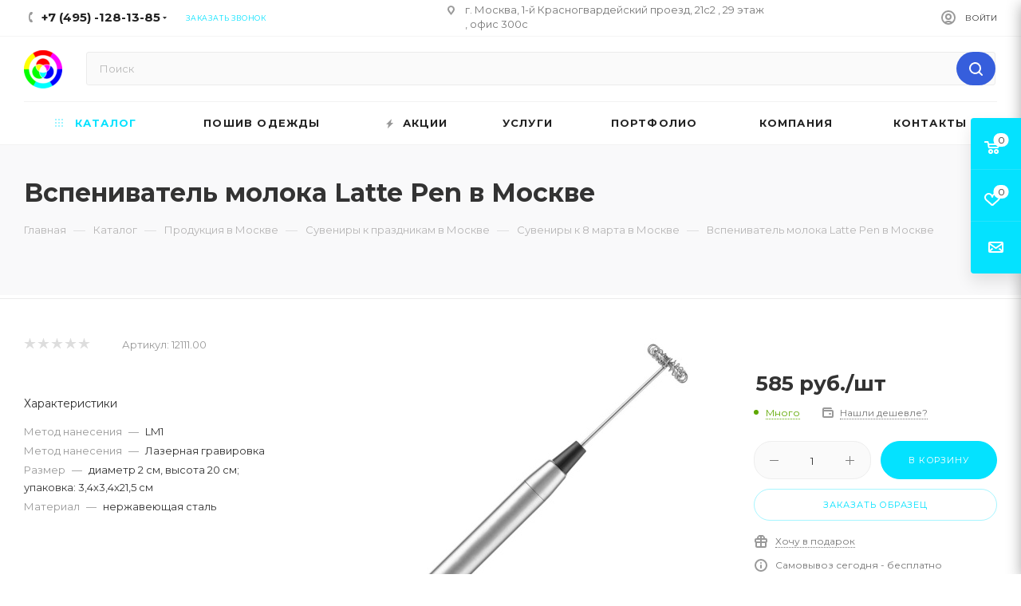

--- FILE ---
content_type: text/html; charset=UTF-8
request_url: https://7gifts.ru/bitrix/components/bitrix/sale.prediction.product.detail/ajax.php
body_size: -14
content:
	<script>
	BX.ready(function () {
		BX.onCustomEvent('onHasNewPrediction', ['', 'sale_gift_product_550507106']);
	});
	</script>
	

--- FILE ---
content_type: text/html; charset=UTF-8
request_url: https://7gifts.ru/bitrix/components/bitrix/catalog.bigdata.products/ajax.php?AJAX_ITEMS=undefined&RID=undefined
body_size: 1835
content:
<script>
			BX.cookie_prefix = 'BITRIX_SM';
			BX.cookie_domain = '7gifts.ru';
			BX.current_server_time = '1769154610';
			if (!JCCatalogBigdataProducts.productsByRecommendation)
			{
				JCCatalogBigdataProducts.productsByRecommendation = [];
			}
			JCCatalogBigdataProducts.productsByRecommendation[9277] = "mostviewed";
JCCatalogBigdataProducts.productsByRecommendation[9343] = "mostviewed";
JCCatalogBigdataProducts.productsByRecommendation[9611] = "mostviewed";
JCCatalogBigdataProducts.productsByRecommendation[10020] = "mostviewed";
JCCatalogBigdataProducts.productsByRecommendation[10048] = "mostviewed";

			BX.ready(function(){
				bx_rcm_adaptive_recommendation_event_attaching([{'productId':'9277','productUrl':'/catalog/ruchki_s_logotipom/ruchki_stilusy1/ruchka_stilus_sharikovaya_naples/','recommendationId':'mostviewed'},{'productId':'9343','productUrl':'/catalog/ruchki_s_logotipom/ruchki_stilusy1/ruchka_stilus_sharikovaya_alden/','recommendationId':'mostviewed'},{'productId':'9611','productUrl':'/catalog/power_bank_s_logotipom/besprovodnye_zaryadki_do_3000_mah/portativnoe_zaryadnoe_ustroystvo_stinger_2200_mah/','recommendationId':'mostviewed'},{'productId':'10020','productUrl':'/catalog/instrumenty/otvertki/nabor_otvertok_s_karabinom_re_pear/','recommendationId':'mostviewed'},{'productId':'10048','productUrl':'/catalog/elektronika/nabory_aksessuarov_dlya_pk/komplekt_dlya_zaryadki_volt_2200_mah/','recommendationId':'mostviewed'}], 'bigdata_recommended_products_Zz2YMH_items');
			});
		</script><!--'start_frame_cache_Zz2YMH'-->		<input type="hidden" name="bigdata_recommendation_id" value="">
				<div id="bigdata_recommended_products_Zz2YMH_items" class="bigdata_recommended_products_items">
					<div class="font_md darken subtitle option-font-bold">Рекомендуем</div>
				<div class="block-items">
											<div class="block-item bordered rounded3 box-shadow">
					<div class="block-item__wrapper colored_theme_hover_bg-block" id="bx_1182278561_92779277">
						<div class="block-item__inner flexbox flexbox--row">
							<div class="block-item__image block-item__image--wh80">
																												<a href="/catalog/ruchki_s_logotipom/ruchki_stilusy1/ruchka_stilus_sharikovaya_naples/" class="thumb shine">
																														<img class="lazy img-responsive " src="/bitrix/templates/aspro_max/images/loaders/double_ring.svg" data-src="/upload/resize_cache/iblock/773/350_350_1/773a5530f6e546a13ae7543fd50b6f61.jpg" alt="Каталог Ручка-стилус шариковая Naples от интернет-магазина «7 Сувениров»" title="ручка-стилус шариковая naples, заказать ручка-стилус шариковая naples, купить ручка-стилус шариковая naples, приобрести в Москве ручка-стилус шариковая naples" />
																		</a>
																								</div>
							<div class="block-item__info item_info">
								<div class="block-item__title">
									<a href="/catalog/ruchki_s_logotipom/ruchki_stilusy1/ruchka_stilus_sharikovaya_naples/" class="dark-color font_xs"><span>Ручка-стилус шариковая Naples в Москве</span></a>
								</div>
								<div class="block-item__cost cost prices clearfix">
																											<div class="price_matrix_wrapper">
					<div class="prices-wrapper">
													<div class="price only_price font-bold font_mxs" >
																	от <span class="values_wrapper">62.34 руб.</span> 															</div>
											</div>
									</div>
				
																				</div>
															</div>
						</div>
					</div>
				</div>
											<div class="block-item bordered rounded3 box-shadow">
					<div class="block-item__wrapper colored_theme_hover_bg-block" id="bx_1182278561_93439343">
						<div class="block-item__inner flexbox flexbox--row">
							<div class="block-item__image block-item__image--wh80">
																												<a href="/catalog/ruchki_s_logotipom/ruchki_stilusy1/ruchka_stilus_sharikovaya_alden/" class="thumb shine">
																														<img class="lazy img-responsive " src="/bitrix/templates/aspro_max/images/loaders/double_ring.svg" data-src="/upload/resize_cache/iblock/333/350_350_1/333b550bd727097166fe217bc467ce60.jpg" alt="Каталог Ручка-стилус шариковая Alden от интернет-магазина «7 Сувениров»" title="ручка-стилус шариковая alden, заказать ручка-стилус шариковая alden, купить ручка-стилус шариковая alden, приобрести в Москве ручка-стилус шариковая alden" />
																		</a>
																								</div>
							<div class="block-item__info item_info">
								<div class="block-item__title">
									<a href="/catalog/ruchki_s_logotipom/ruchki_stilusy1/ruchka_stilus_sharikovaya_alden/" class="dark-color font_xs"><span>Ручка-стилус шариковая Alden в Москве</span></a>
								</div>
								<div class="block-item__cost cost prices clearfix">
																											<div class="price_matrix_wrapper">
					<div class="prices-wrapper">
													<div class="price only_price font-bold font_mxs" >
																	от <span class="values_wrapper">455.38 руб.</span> 															</div>
											</div>
									</div>
				
																				</div>
															</div>
						</div>
					</div>
				</div>
											<div class="block-item bordered rounded3 box-shadow">
					<div class="block-item__wrapper colored_theme_hover_bg-block" id="bx_1182278561_96119611">
						<div class="block-item__inner flexbox flexbox--row">
							<div class="block-item__image block-item__image--wh80">
																												<a href="/catalog/power_bank_s_logotipom/besprovodnye_zaryadki_do_3000_mah/portativnoe_zaryadnoe_ustroystvo_stinger_2200_mah/" class="thumb shine">
																														<img class="lazy img-responsive " src="/bitrix/templates/aspro_max/images/loaders/double_ring.svg" data-src="/upload/resize_cache/iblock/668/350_350_1/668c321c0e45c6ab3d914be46240c9a5.jpg" alt="Каталог Портативное зарядное устройство Stinger, 2200 mAh от интернет-магазина «7 Сувениров»" title="портативное зарядное устройство stinger, 2200 mah, заказать портативное зарядное устройство stinger, 2200 mah, купить портативное зарядное устройство stinger, 2200 mah, приобрести в Москве портативное зарядное устройство stinger, 2200 mah" />
																		</a>
																								</div>
							<div class="block-item__info item_info">
								<div class="block-item__title">
									<a href="/catalog/power_bank_s_logotipom/besprovodnye_zaryadki_do_3000_mah/portativnoe_zaryadnoe_ustroystvo_stinger_2200_mah/" class="dark-color font_xs"><span>Портативное зарядное устройство Stinger, 2200 mAh в Москве</span></a>
								</div>
								<div class="block-item__cost cost prices clearfix">
																											<div class="price_matrix_wrapper">
					<div class="prices-wrapper">
													<div class="price only_price font-bold font_mxs" >
																	от <span class="values_wrapper">1&nbsp;850.27 руб.</span> 															</div>
											</div>
									</div>
				
																				</div>
															</div>
						</div>
					</div>
				</div>
											<div class="block-item bordered rounded3 box-shadow">
					<div class="block-item__wrapper colored_theme_hover_bg-block" id="bx_1182278561_1002010020">
						<div class="block-item__inner flexbox flexbox--row">
							<div class="block-item__image block-item__image--wh80">
																												<a href="/catalog/instrumenty/otvertki/nabor_otvertok_s_karabinom_re_pear/" class="thumb shine">
																														<img class="lazy img-responsive " src="/bitrix/templates/aspro_max/images/loaders/double_ring.svg" data-src="/upload/resize_cache/iblock/ab0/350_350_1/ab0886e35f66401a0cd382df77808f72.jpg" alt="Каталог Набор отверток с карабином Re-pear от интернет-магазина «7 Сувениров»" title="набор отверток с карабином re-pear, заказать набор отверток с карабином re-pear, купить набор отверток с карабином re-pear, приобрести в Москве набор отверток с карабином re-pear" />
																		</a>
																								</div>
							<div class="block-item__info item_info">
								<div class="block-item__title">
									<a href="/catalog/instrumenty/otvertki/nabor_otvertok_s_karabinom_re_pear/" class="dark-color font_xs"><span>Набор отверток с карабином Re-pear в Москве</span></a>
								</div>
								<div class="block-item__cost cost prices clearfix">
																											<div class="price_matrix_wrapper">
					<div class="prices-wrapper">
													<div class="price only_price font-bold font_mxs" >
																	от <span class="values_wrapper">419.94 руб.</span> 															</div>
											</div>
									</div>
				
																				</div>
															</div>
						</div>
					</div>
				</div>
											<div class="block-item bordered rounded3 box-shadow">
					<div class="block-item__wrapper colored_theme_hover_bg-block" id="bx_1182278561_1004810048">
						<div class="block-item__inner flexbox flexbox--row">
							<div class="block-item__image block-item__image--wh80">
																												<a href="/catalog/elektronika/nabory_aksessuarov_dlya_pk/komplekt_dlya_zaryadki_volt_2200_mah/" class="thumb shine">
																														<img class="lazy img-responsive " src="/bitrix/templates/aspro_max/images/loaders/double_ring.svg" data-src="/upload/iblock/6f8/6f8806812f024287aa3c773952dcf376.jpg" alt="Каталог Комплект для зарядки Volt, 2200 mAh от интернет-магазина «7 Сувениров»" title="комплект для зарядки volt, 2200 mah, заказать комплект для зарядки volt, 2200 mah, купить комплект для зарядки volt, 2200 mah, приобрести в Москве комплект для зарядки volt, 2200 mah" />
																		</a>
																								</div>
							<div class="block-item__info item_info">
								<div class="block-item__title">
									<a href="/catalog/elektronika/nabory_aksessuarov_dlya_pk/komplekt_dlya_zaryadki_volt_2200_mah/" class="dark-color font_xs"><span>Комплект для зарядки Volt, 2200 mAh в Москве</span></a>
								</div>
								<div class="block-item__cost cost prices clearfix">
																											<div class="price_matrix_wrapper">
					<div class="prices-wrapper">
													<div class="price only_price font-bold font_mxs" >
																	от <span class="values_wrapper">4&nbsp;234.85 руб.</span> 															</div>
											</div>
									</div>
				
																				</div>
															</div>
						</div>
					</div>
				</div>
					</div>
	</div>
<!--'end_frame_cache_Zz2YMH'--><script>
	touchItemBlock('.catalog_item a');
		</script>


--- FILE ---
content_type: application/javascript;charset=utf-8
request_url: https://w.uptolike.com/widgets/v1/version.js?cb=cb__utl_cb_share_1769154609883750
body_size: 396
content:
cb__utl_cb_share_1769154609883750('1ea92d09c43527572b24fe052f11127b');